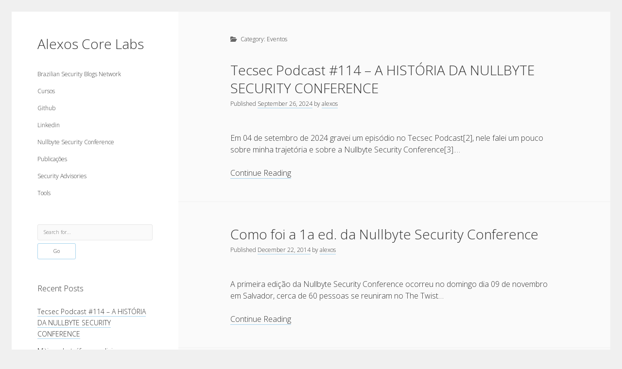

--- FILE ---
content_type: text/html; charset=UTF-8
request_url: https://alexos.org/category/eventos/
body_size: 10192
content:
<!DOCTYPE html>

<html lang="en-US">

<head>
	<title>Eventos &#8211; Alexos Core Labs</title>
<meta name='robots' content='max-image-preview:large' />
<meta charset="UTF-8" />
<meta name="viewport" content="width=device-width, initial-scale=1" />
<link rel='dns-prefetch' href='//fonts.googleapis.com' />
<link rel="alternate" type="application/rss+xml" title="Alexos Core Labs &raquo; Feed" href="https://alexos.org/feed/" />
<link rel="alternate" type="application/rss+xml" title="Alexos Core Labs &raquo; Comments Feed" href="https://alexos.org/comments/feed/" />
<link rel="alternate" type="application/rss+xml" title="Alexos Core Labs &raquo; Eventos Category Feed" href="https://alexos.org/category/eventos/feed/" />
<style id='wp-img-auto-sizes-contain-inline-css' type='text/css'>
img:is([sizes=auto i],[sizes^="auto," i]){contain-intrinsic-size:3000px 1500px}
/*# sourceURL=wp-img-auto-sizes-contain-inline-css */
</style>
<style id='wp-emoji-styles-inline-css' type='text/css'>

	img.wp-smiley, img.emoji {
		display: inline !important;
		border: none !important;
		box-shadow: none !important;
		height: 1em !important;
		width: 1em !important;
		margin: 0 0.07em !important;
		vertical-align: -0.1em !important;
		background: none !important;
		padding: 0 !important;
	}
/*# sourceURL=wp-emoji-styles-inline-css */
</style>
<style id='wp-block-library-inline-css' type='text/css'>
:root{--wp-block-synced-color:#7a00df;--wp-block-synced-color--rgb:122,0,223;--wp-bound-block-color:var(--wp-block-synced-color);--wp-editor-canvas-background:#ddd;--wp-admin-theme-color:#007cba;--wp-admin-theme-color--rgb:0,124,186;--wp-admin-theme-color-darker-10:#006ba1;--wp-admin-theme-color-darker-10--rgb:0,107,160.5;--wp-admin-theme-color-darker-20:#005a87;--wp-admin-theme-color-darker-20--rgb:0,90,135;--wp-admin-border-width-focus:2px}@media (min-resolution:192dpi){:root{--wp-admin-border-width-focus:1.5px}}.wp-element-button{cursor:pointer}:root .has-very-light-gray-background-color{background-color:#eee}:root .has-very-dark-gray-background-color{background-color:#313131}:root .has-very-light-gray-color{color:#eee}:root .has-very-dark-gray-color{color:#313131}:root .has-vivid-green-cyan-to-vivid-cyan-blue-gradient-background{background:linear-gradient(135deg,#00d084,#0693e3)}:root .has-purple-crush-gradient-background{background:linear-gradient(135deg,#34e2e4,#4721fb 50%,#ab1dfe)}:root .has-hazy-dawn-gradient-background{background:linear-gradient(135deg,#faaca8,#dad0ec)}:root .has-subdued-olive-gradient-background{background:linear-gradient(135deg,#fafae1,#67a671)}:root .has-atomic-cream-gradient-background{background:linear-gradient(135deg,#fdd79a,#004a59)}:root .has-nightshade-gradient-background{background:linear-gradient(135deg,#330968,#31cdcf)}:root .has-midnight-gradient-background{background:linear-gradient(135deg,#020381,#2874fc)}:root{--wp--preset--font-size--normal:16px;--wp--preset--font-size--huge:42px}.has-regular-font-size{font-size:1em}.has-larger-font-size{font-size:2.625em}.has-normal-font-size{font-size:var(--wp--preset--font-size--normal)}.has-huge-font-size{font-size:var(--wp--preset--font-size--huge)}.has-text-align-center{text-align:center}.has-text-align-left{text-align:left}.has-text-align-right{text-align:right}.has-fit-text{white-space:nowrap!important}#end-resizable-editor-section{display:none}.aligncenter{clear:both}.items-justified-left{justify-content:flex-start}.items-justified-center{justify-content:center}.items-justified-right{justify-content:flex-end}.items-justified-space-between{justify-content:space-between}.screen-reader-text{border:0;clip-path:inset(50%);height:1px;margin:-1px;overflow:hidden;padding:0;position:absolute;width:1px;word-wrap:normal!important}.screen-reader-text:focus{background-color:#ddd;clip-path:none;color:#444;display:block;font-size:1em;height:auto;left:5px;line-height:normal;padding:15px 23px 14px;text-decoration:none;top:5px;width:auto;z-index:100000}html :where(.has-border-color){border-style:solid}html :where([style*=border-top-color]){border-top-style:solid}html :where([style*=border-right-color]){border-right-style:solid}html :where([style*=border-bottom-color]){border-bottom-style:solid}html :where([style*=border-left-color]){border-left-style:solid}html :where([style*=border-width]){border-style:solid}html :where([style*=border-top-width]){border-top-style:solid}html :where([style*=border-right-width]){border-right-style:solid}html :where([style*=border-bottom-width]){border-bottom-style:solid}html :where([style*=border-left-width]){border-left-style:solid}html :where(img[class*=wp-image-]){height:auto;max-width:100%}:where(figure){margin:0 0 1em}html :where(.is-position-sticky){--wp-admin--admin-bar--position-offset:var(--wp-admin--admin-bar--height,0px)}@media screen and (max-width:600px){html :where(.is-position-sticky){--wp-admin--admin-bar--position-offset:0px}}

/*# sourceURL=wp-block-library-inline-css */
</style><style id='global-styles-inline-css' type='text/css'>
:root{--wp--preset--aspect-ratio--square: 1;--wp--preset--aspect-ratio--4-3: 4/3;--wp--preset--aspect-ratio--3-4: 3/4;--wp--preset--aspect-ratio--3-2: 3/2;--wp--preset--aspect-ratio--2-3: 2/3;--wp--preset--aspect-ratio--16-9: 16/9;--wp--preset--aspect-ratio--9-16: 9/16;--wp--preset--color--black: #000000;--wp--preset--color--cyan-bluish-gray: #abb8c3;--wp--preset--color--white: #ffffff;--wp--preset--color--pale-pink: #f78da7;--wp--preset--color--vivid-red: #cf2e2e;--wp--preset--color--luminous-vivid-orange: #ff6900;--wp--preset--color--luminous-vivid-amber: #fcb900;--wp--preset--color--light-green-cyan: #7bdcb5;--wp--preset--color--vivid-green-cyan: #00d084;--wp--preset--color--pale-cyan-blue: #8ed1fc;--wp--preset--color--vivid-cyan-blue: #0693e3;--wp--preset--color--vivid-purple: #9b51e0;--wp--preset--gradient--vivid-cyan-blue-to-vivid-purple: linear-gradient(135deg,rgb(6,147,227) 0%,rgb(155,81,224) 100%);--wp--preset--gradient--light-green-cyan-to-vivid-green-cyan: linear-gradient(135deg,rgb(122,220,180) 0%,rgb(0,208,130) 100%);--wp--preset--gradient--luminous-vivid-amber-to-luminous-vivid-orange: linear-gradient(135deg,rgb(252,185,0) 0%,rgb(255,105,0) 100%);--wp--preset--gradient--luminous-vivid-orange-to-vivid-red: linear-gradient(135deg,rgb(255,105,0) 0%,rgb(207,46,46) 100%);--wp--preset--gradient--very-light-gray-to-cyan-bluish-gray: linear-gradient(135deg,rgb(238,238,238) 0%,rgb(169,184,195) 100%);--wp--preset--gradient--cool-to-warm-spectrum: linear-gradient(135deg,rgb(74,234,220) 0%,rgb(151,120,209) 20%,rgb(207,42,186) 40%,rgb(238,44,130) 60%,rgb(251,105,98) 80%,rgb(254,248,76) 100%);--wp--preset--gradient--blush-light-purple: linear-gradient(135deg,rgb(255,206,236) 0%,rgb(152,150,240) 100%);--wp--preset--gradient--blush-bordeaux: linear-gradient(135deg,rgb(254,205,165) 0%,rgb(254,45,45) 50%,rgb(107,0,62) 100%);--wp--preset--gradient--luminous-dusk: linear-gradient(135deg,rgb(255,203,112) 0%,rgb(199,81,192) 50%,rgb(65,88,208) 100%);--wp--preset--gradient--pale-ocean: linear-gradient(135deg,rgb(255,245,203) 0%,rgb(182,227,212) 50%,rgb(51,167,181) 100%);--wp--preset--gradient--electric-grass: linear-gradient(135deg,rgb(202,248,128) 0%,rgb(113,206,126) 100%);--wp--preset--gradient--midnight: linear-gradient(135deg,rgb(2,3,129) 0%,rgb(40,116,252) 100%);--wp--preset--font-size--small: 12px;--wp--preset--font-size--medium: 20px;--wp--preset--font-size--large: 21px;--wp--preset--font-size--x-large: 42px;--wp--preset--font-size--regular: 16px;--wp--preset--font-size--larger: 28px;--wp--preset--spacing--20: 0.44rem;--wp--preset--spacing--30: 0.67rem;--wp--preset--spacing--40: 1rem;--wp--preset--spacing--50: 1.5rem;--wp--preset--spacing--60: 2.25rem;--wp--preset--spacing--70: 3.38rem;--wp--preset--spacing--80: 5.06rem;--wp--preset--shadow--natural: 6px 6px 9px rgba(0, 0, 0, 0.2);--wp--preset--shadow--deep: 12px 12px 50px rgba(0, 0, 0, 0.4);--wp--preset--shadow--sharp: 6px 6px 0px rgba(0, 0, 0, 0.2);--wp--preset--shadow--outlined: 6px 6px 0px -3px rgb(255, 255, 255), 6px 6px rgb(0, 0, 0);--wp--preset--shadow--crisp: 6px 6px 0px rgb(0, 0, 0);}:where(.is-layout-flex){gap: 0.5em;}:where(.is-layout-grid){gap: 0.5em;}body .is-layout-flex{display: flex;}.is-layout-flex{flex-wrap: wrap;align-items: center;}.is-layout-flex > :is(*, div){margin: 0;}body .is-layout-grid{display: grid;}.is-layout-grid > :is(*, div){margin: 0;}:where(.wp-block-columns.is-layout-flex){gap: 2em;}:where(.wp-block-columns.is-layout-grid){gap: 2em;}:where(.wp-block-post-template.is-layout-flex){gap: 1.25em;}:where(.wp-block-post-template.is-layout-grid){gap: 1.25em;}.has-black-color{color: var(--wp--preset--color--black) !important;}.has-cyan-bluish-gray-color{color: var(--wp--preset--color--cyan-bluish-gray) !important;}.has-white-color{color: var(--wp--preset--color--white) !important;}.has-pale-pink-color{color: var(--wp--preset--color--pale-pink) !important;}.has-vivid-red-color{color: var(--wp--preset--color--vivid-red) !important;}.has-luminous-vivid-orange-color{color: var(--wp--preset--color--luminous-vivid-orange) !important;}.has-luminous-vivid-amber-color{color: var(--wp--preset--color--luminous-vivid-amber) !important;}.has-light-green-cyan-color{color: var(--wp--preset--color--light-green-cyan) !important;}.has-vivid-green-cyan-color{color: var(--wp--preset--color--vivid-green-cyan) !important;}.has-pale-cyan-blue-color{color: var(--wp--preset--color--pale-cyan-blue) !important;}.has-vivid-cyan-blue-color{color: var(--wp--preset--color--vivid-cyan-blue) !important;}.has-vivid-purple-color{color: var(--wp--preset--color--vivid-purple) !important;}.has-black-background-color{background-color: var(--wp--preset--color--black) !important;}.has-cyan-bluish-gray-background-color{background-color: var(--wp--preset--color--cyan-bluish-gray) !important;}.has-white-background-color{background-color: var(--wp--preset--color--white) !important;}.has-pale-pink-background-color{background-color: var(--wp--preset--color--pale-pink) !important;}.has-vivid-red-background-color{background-color: var(--wp--preset--color--vivid-red) !important;}.has-luminous-vivid-orange-background-color{background-color: var(--wp--preset--color--luminous-vivid-orange) !important;}.has-luminous-vivid-amber-background-color{background-color: var(--wp--preset--color--luminous-vivid-amber) !important;}.has-light-green-cyan-background-color{background-color: var(--wp--preset--color--light-green-cyan) !important;}.has-vivid-green-cyan-background-color{background-color: var(--wp--preset--color--vivid-green-cyan) !important;}.has-pale-cyan-blue-background-color{background-color: var(--wp--preset--color--pale-cyan-blue) !important;}.has-vivid-cyan-blue-background-color{background-color: var(--wp--preset--color--vivid-cyan-blue) !important;}.has-vivid-purple-background-color{background-color: var(--wp--preset--color--vivid-purple) !important;}.has-black-border-color{border-color: var(--wp--preset--color--black) !important;}.has-cyan-bluish-gray-border-color{border-color: var(--wp--preset--color--cyan-bluish-gray) !important;}.has-white-border-color{border-color: var(--wp--preset--color--white) !important;}.has-pale-pink-border-color{border-color: var(--wp--preset--color--pale-pink) !important;}.has-vivid-red-border-color{border-color: var(--wp--preset--color--vivid-red) !important;}.has-luminous-vivid-orange-border-color{border-color: var(--wp--preset--color--luminous-vivid-orange) !important;}.has-luminous-vivid-amber-border-color{border-color: var(--wp--preset--color--luminous-vivid-amber) !important;}.has-light-green-cyan-border-color{border-color: var(--wp--preset--color--light-green-cyan) !important;}.has-vivid-green-cyan-border-color{border-color: var(--wp--preset--color--vivid-green-cyan) !important;}.has-pale-cyan-blue-border-color{border-color: var(--wp--preset--color--pale-cyan-blue) !important;}.has-vivid-cyan-blue-border-color{border-color: var(--wp--preset--color--vivid-cyan-blue) !important;}.has-vivid-purple-border-color{border-color: var(--wp--preset--color--vivid-purple) !important;}.has-vivid-cyan-blue-to-vivid-purple-gradient-background{background: var(--wp--preset--gradient--vivid-cyan-blue-to-vivid-purple) !important;}.has-light-green-cyan-to-vivid-green-cyan-gradient-background{background: var(--wp--preset--gradient--light-green-cyan-to-vivid-green-cyan) !important;}.has-luminous-vivid-amber-to-luminous-vivid-orange-gradient-background{background: var(--wp--preset--gradient--luminous-vivid-amber-to-luminous-vivid-orange) !important;}.has-luminous-vivid-orange-to-vivid-red-gradient-background{background: var(--wp--preset--gradient--luminous-vivid-orange-to-vivid-red) !important;}.has-very-light-gray-to-cyan-bluish-gray-gradient-background{background: var(--wp--preset--gradient--very-light-gray-to-cyan-bluish-gray) !important;}.has-cool-to-warm-spectrum-gradient-background{background: var(--wp--preset--gradient--cool-to-warm-spectrum) !important;}.has-blush-light-purple-gradient-background{background: var(--wp--preset--gradient--blush-light-purple) !important;}.has-blush-bordeaux-gradient-background{background: var(--wp--preset--gradient--blush-bordeaux) !important;}.has-luminous-dusk-gradient-background{background: var(--wp--preset--gradient--luminous-dusk) !important;}.has-pale-ocean-gradient-background{background: var(--wp--preset--gradient--pale-ocean) !important;}.has-electric-grass-gradient-background{background: var(--wp--preset--gradient--electric-grass) !important;}.has-midnight-gradient-background{background: var(--wp--preset--gradient--midnight) !important;}.has-small-font-size{font-size: var(--wp--preset--font-size--small) !important;}.has-medium-font-size{font-size: var(--wp--preset--font-size--medium) !important;}.has-large-font-size{font-size: var(--wp--preset--font-size--large) !important;}.has-x-large-font-size{font-size: var(--wp--preset--font-size--x-large) !important;}
/*# sourceURL=global-styles-inline-css */
</style>

<style id='classic-theme-styles-inline-css' type='text/css'>
/*! This file is auto-generated */
.wp-block-button__link{color:#fff;background-color:#32373c;border-radius:9999px;box-shadow:none;text-decoration:none;padding:calc(.667em + 2px) calc(1.333em + 2px);font-size:1.125em}.wp-block-file__button{background:#32373c;color:#fff;text-decoration:none}
/*# sourceURL=/wp-includes/css/classic-themes.min.css */
</style>
<link rel='stylesheet' id='ct-cele-google-fonts-css' href='//fonts.googleapis.com/css?family=Open+Sans%3A300%2C300i%2C600&#038;subset=latin%2Clatin-ext&#038;display=swap&#038;ver=6.9' type='text/css' media='all' />
<link rel='stylesheet' id='ct-cele-font-awesome-css' href='https://alexos.org/wp-content/themes/cele/assets/font-awesome/css/all.min.css?ver=6.9' type='text/css' media='all' />
<link rel='stylesheet' id='ct-cele-style-css' href='https://alexos.org/wp-content/themes/cele/style.css?ver=6.9' type='text/css' media='all' />
<script type="c577f317af6b53c80c076c7d-text/javascript" src="https://alexos.org/wp-includes/js/jquery/jquery.min.js?ver=3.7.1" id="jquery-core-js"></script>
<script type="c577f317af6b53c80c076c7d-text/javascript" src="https://alexos.org/wp-includes/js/jquery/jquery-migrate.min.js?ver=3.4.1" id="jquery-migrate-js"></script>
<link rel="EditURI" type="application/rsd+xml" title="RSD" href="https://alexos.org/xmlrpc.php?rsd" />

<!-- Bad Behavior 2.2.24 run time: 78.359 ms -->
<style type="text/css">.recentcomments a{display:inline !important;padding:0 !important;margin:0 !important;}</style><link rel="icon" href="https://alexos.org/wp-content/uploads/2020/09/cropped-hacker-32x32.png" sizes="32x32" />
<link rel="icon" href="https://alexos.org/wp-content/uploads/2020/09/cropped-hacker-192x192.png" sizes="192x192" />
<link rel="apple-touch-icon" href="https://alexos.org/wp-content/uploads/2020/09/cropped-hacker-180x180.png" />
<meta name="msapplication-TileImage" content="https://alexos.org/wp-content/uploads/2020/09/cropped-hacker-270x270.png" />
</head>

<body id="cele" class="archive category category-eventos category-3 wp-theme-cele">
<a class="skip-content" href="#main">Press &quot;Enter&quot; to skip to content</a>
<div id="overflow-container" class="overflow-container">
	<div id="max-width" class="max-width">
		<div id="main-sidebar" class="main-sidebar">
			<div id="sidebar-inner" class="sidebar-inner">
												<header class="site-header" id="site-header" role="banner">
					<div id="title-container" class="title-container">
						<div id='site-title' class='site-title'><a href='https://alexos.org'>Alexos Core Labs</a></div>											</div>
					<button id="toggle-navigation" class="toggle-navigation" name="toggle-navigation" aria-expanded="false">
						<span class="screen-reader-text">open menu</span>
						<svg width="24px" height="18px" viewBox="0 0 24 18" version="1.1" xmlns="http://www.w3.org/2000/svg" xmlns:xlink="http://www.w3.org/1999/xlink">
				    <g stroke="none" stroke-width="1" fill="none" fill-rule="evenodd">
				        <g transform="translate(-148.000000, -36.000000)" fill="#6B6B6B">
				            <g transform="translate(123.000000, 25.000000)">
				                <g transform="translate(25.000000, 11.000000)">
				                    <rect x="0" y="16" width="24" height="2"></rect>
				                    <rect x="0" y="8" width="24" height="2"></rect>
				                    <rect x="0" y="0" width="24" height="2"></rect>
				                </g>
				            </g>
				        </g>
				    </g>
				</svg>					</button>
					<div id="menu-primary-container" class="menu-primary-container">
						<div id="menu-primary" class="menu-container menu-primary" role="navigation">
    <div class="menu-unset"><ul><li class="page_item page-item-4159"><a href="https://alexos.org/brazilian-security-blogs-network/">Brazilian Security Blogs Network</a></li><li class="page_item page-item-4175"><a href="https://alexos.org/cursos/">Cursos</a></li><li class="page_item page-item-4218"><a href="https://alexos.org/github/">Github</a></li><li class="page_item page-item-4226"><a href="https://alexos.org/linkedin/">Linkedin</a></li><li class="page_item page-item-4207"><a href="https://alexos.org/nullbyte-security-conference/">Nullbyte Security Conference</a></li><li class="page_item page-item-3338"><a href="https://alexos.org/artigos-publicados/">Publicações</a></li><li class="page_item page-item-3394"><a href="https://alexos.org/security-advisories/">Security Advisories</a></li><li class="page_item page-item-3403"><a href="https://alexos.org/scripts/">Tools</a></li></ul></div></div>
											</div>
				</header>
												    <div id="sidebar-primary-container" class="sidebar-primary-container">
        <aside class="sidebar sidebar-primary" id="sidebar-primary" role="complementary">
            <h1 class="screen-reader-text">Sidebar</h1>
            <section id="search-2" class="widget widget_search"><div class='search-form-container'>
    <form role="search" method="get" class="search-form" action="https://alexos.org/">
        <label class="screen-reader-text" for="search-field">Search</label>
        <input id="search-field" type="search" class="search-field" value="" name="s"
               title="Search for:"
               placeholder="Search for..." />
        <input type="submit" class="search-submit" value='Go'/>
    </form>
</div></section>
		<section id="recent-posts-2" class="widget widget_recent_entries">
		<h2 class="widget-title">Recent Posts</h2>
		<ul>
											<li>
					<a href="https://alexos.org/tecsec-podcast-114-a-historia-da-nullbyte-security-conference/">Tecsec Podcast #114 &#8211; A HISTÓRIA DA NULLBYTE SECURITY CONFERENCE</a>
									</li>
											<li>
					<a href="https://alexos.org/mitigando-trafego-malicioso-originado-da-rede-tor/">Mitigando tráfego malicioso originado da rede TOR</a>
									</li>
											<li>
					<a href="https://alexos.org/capacite-linux-comandos-basicos-2/">[Capacite] Linux &#8211; Comandos Básicos 2</a>
									</li>
											<li>
					<a href="https://alexos.org/capacite-linux-comandos-basicos/">[Capacite] Linux &#8211; Comandos Básicos</a>
									</li>
											<li>
					<a href="https://alexos.org/capacite-linux-conceitos-basicos/">[Capacite] Linux &#8211; Conceitos Básicos</a>
									</li>
					</ul>

		</section><section id="recent-comments-2" class="widget widget_recent_comments"><h2 class="widget-title">Recent Comments</h2><ul id="recentcomments"><li class="recentcomments"><span class="comment-author-link"><a href="http://about.me/Maiconfz" class="url" rel="ugc external nofollow">Maicon Fonseca Zanco</a></span> on <a href="https://alexos.org/protegendo-a-console-administrativa-contra-ataques-de-brute-force/#comment-1314">Protegendo a console administrativa contra ataques de brute force</a></li><li class="recentcomments"><span class="comment-author-link">alexos</span> on <a href="https://alexos.org/protegendo-a-console-administrativa-contra-ataques-de-brute-force/#comment-1313">Protegendo a console administrativa contra ataques de brute force</a></li><li class="recentcomments"><span class="comment-author-link"><a href="http://www.salvadortech.com.br" class="url" rel="ugc external nofollow">Gilson Camelo</a></span> on <a href="https://alexos.org/protegendo-a-console-administrativa-contra-ataques-de-brute-force/#comment-1312">Protegendo a console administrativa contra ataques de brute force</a></li><li class="recentcomments"><span class="comment-author-link"><a href="http://www.hacknroll.com" class="url" rel="ugc external nofollow">tuxtrack</a></span> on <a href="https://alexos.org/otimizando-a-deteccao-de-ataques-de-sqli-com-evasao-no-ossec-hids/#comment-1311">Otimizando a detecção de ataques de SQLi com evasão do Ossec HIDS</a></li><li class="recentcomments"><span class="comment-author-link"><a href="http://techfree.com.br" class="url" rel="ugc external nofollow">Rafael Gomes</a></span> on <a href="https://alexos.org/nginx-implantacao-e-hardening-do-nginx-no-debian/#comment-1303">Nginx &#8211; Implantação e hardening do nginx no Debian</a></li></ul></section><section id="archives-2" class="widget widget_archive"><h2 class="widget-title">Archives</h2>
			<ul>
					<li><a href='https://alexos.org/2024/09/'>September 2024</a></li>
	<li><a href='https://alexos.org/2022/04/'>April 2022</a></li>
	<li><a href='https://alexos.org/2020/10/'>October 2020</a></li>
	<li><a href='https://alexos.org/2020/09/'>September 2020</a></li>
	<li><a href='https://alexos.org/2015/08/'>August 2015</a></li>
	<li><a href='https://alexos.org/2015/07/'>July 2015</a></li>
	<li><a href='https://alexos.org/2014/12/'>December 2014</a></li>
	<li><a href='https://alexos.org/2014/10/'>October 2014</a></li>
	<li><a href='https://alexos.org/2014/09/'>September 2014</a></li>
	<li><a href='https://alexos.org/2014/01/'>January 2014</a></li>
	<li><a href='https://alexos.org/2013/11/'>November 2013</a></li>
	<li><a href='https://alexos.org/2013/10/'>October 2013</a></li>
	<li><a href='https://alexos.org/2013/09/'>September 2013</a></li>
	<li><a href='https://alexos.org/2013/06/'>June 2013</a></li>
	<li><a href='https://alexos.org/2013/05/'>May 2013</a></li>
	<li><a href='https://alexos.org/2013/04/'>April 2013</a></li>
	<li><a href='https://alexos.org/2012/09/'>September 2012</a></li>
	<li><a href='https://alexos.org/2012/08/'>August 2012</a></li>
	<li><a href='https://alexos.org/2012/07/'>July 2012</a></li>
	<li><a href='https://alexos.org/2012/03/'>March 2012</a></li>
	<li><a href='https://alexos.org/2012/02/'>February 2012</a></li>
	<li><a href='https://alexos.org/2012/01/'>January 2012</a></li>
	<li><a href='https://alexos.org/2011/11/'>November 2011</a></li>
	<li><a href='https://alexos.org/2011/09/'>September 2011</a></li>
	<li><a href='https://alexos.org/2011/08/'>August 2011</a></li>
	<li><a href='https://alexos.org/2011/07/'>July 2011</a></li>
	<li><a href='https://alexos.org/2011/06/'>June 2011</a></li>
	<li><a href='https://alexos.org/2011/05/'>May 2011</a></li>
	<li><a href='https://alexos.org/2011/04/'>April 2011</a></li>
	<li><a href='https://alexos.org/2011/03/'>March 2011</a></li>
	<li><a href='https://alexos.org/2011/02/'>February 2011</a></li>
	<li><a href='https://alexos.org/2011/01/'>January 2011</a></li>
	<li><a href='https://alexos.org/2010/12/'>December 2010</a></li>
	<li><a href='https://alexos.org/2010/10/'>October 2010</a></li>
	<li><a href='https://alexos.org/2010/09/'>September 2010</a></li>
	<li><a href='https://alexos.org/2010/08/'>August 2010</a></li>
	<li><a href='https://alexos.org/2010/07/'>July 2010</a></li>
	<li><a href='https://alexos.org/2010/05/'>May 2010</a></li>
	<li><a href='https://alexos.org/2010/04/'>April 2010</a></li>
	<li><a href='https://alexos.org/2010/03/'>March 2010</a></li>
	<li><a href='https://alexos.org/2010/02/'>February 2010</a></li>
	<li><a href='https://alexos.org/2010/01/'>January 2010</a></li>
	<li><a href='https://alexos.org/2009/12/'>December 2009</a></li>
	<li><a href='https://alexos.org/2009/11/'>November 2009</a></li>
	<li><a href='https://alexos.org/2009/10/'>October 2009</a></li>
	<li><a href='https://alexos.org/2009/09/'>September 2009</a></li>
	<li><a href='https://alexos.org/2009/08/'>August 2009</a></li>
	<li><a href='https://alexos.org/2009/07/'>July 2009</a></li>
	<li><a href='https://alexos.org/2009/06/'>June 2009</a></li>
	<li><a href='https://alexos.org/2009/05/'>May 2009</a></li>
	<li><a href='https://alexos.org/2009/04/'>April 2009</a></li>
	<li><a href='https://alexos.org/2009/03/'>March 2009</a></li>
	<li><a href='https://alexos.org/2009/02/'>February 2009</a></li>
	<li><a href='https://alexos.org/2009/01/'>January 2009</a></li>
	<li><a href='https://alexos.org/2008/12/'>December 2008</a></li>
	<li><a href='https://alexos.org/2008/11/'>November 2008</a></li>
	<li><a href='https://alexos.org/2008/10/'>October 2008</a></li>
	<li><a href='https://alexos.org/2008/09/'>September 2008</a></li>
	<li><a href='https://alexos.org/2008/08/'>August 2008</a></li>
	<li><a href='https://alexos.org/2008/07/'>July 2008</a></li>
	<li><a href='https://alexos.org/2008/05/'>May 2008</a></li>
	<li><a href='https://alexos.org/2008/04/'>April 2008</a></li>
	<li><a href='https://alexos.org/2008/03/'>March 2008</a></li>
	<li><a href='https://alexos.org/2008/02/'>February 2008</a></li>
	<li><a href='https://alexos.org/2008/01/'>January 2008</a></li>
	<li><a href='https://alexos.org/2007/12/'>December 2007</a></li>
	<li><a href='https://alexos.org/2007/11/'>November 2007</a></li>
	<li><a href='https://alexos.org/2007/10/'>October 2007</a></li>
	<li><a href='https://alexos.org/2007/09/'>September 2007</a></li>
	<li><a href='https://alexos.org/2007/08/'>August 2007</a></li>
	<li><a href='https://alexos.org/2007/07/'>July 2007</a></li>
	<li><a href='https://alexos.org/2007/06/'>June 2007</a></li>
	<li><a href='https://alexos.org/2007/05/'>May 2007</a></li>
	<li><a href='https://alexos.org/2007/04/'>April 2007</a></li>
	<li><a href='https://alexos.org/2007/03/'>March 2007</a></li>
	<li><a href='https://alexos.org/2007/02/'>February 2007</a></li>
	<li><a href='https://alexos.org/2007/01/'>January 2007</a></li>
	<li><a href='https://alexos.org/2006/12/'>December 2006</a></li>
	<li><a href='https://alexos.org/2006/11/'>November 2006</a></li>
	<li><a href='https://alexos.org/2006/10/'>October 2006</a></li>
	<li><a href='https://alexos.org/2006/09/'>September 2006</a></li>
	<li><a href='https://alexos.org/2006/08/'>August 2006</a></li>
	<li><a href='https://alexos.org/2006/07/'>July 2006</a></li>
	<li><a href='https://alexos.org/2006/06/'>June 2006</a></li>
	<li><a href='https://alexos.org/2006/05/'>May 2006</a></li>
	<li><a href='https://alexos.org/2006/04/'>April 2006</a></li>
			</ul>

			</section><section id="categories-2" class="widget widget_categories"><h2 class="widget-title">Categories</h2>
			<ul>
					<li class="cat-item cat-item-2"><a href="https://alexos.org/category/artigos/">artigos</a>
</li>
	<li class="cat-item cat-item-868"><a href="https://alexos.org/category/capacite/">Capacite</a>
</li>
	<li class="cat-item cat-item-3 current-cat"><a aria-current="page" href="https://alexos.org/category/eventos/">Eventos</a>
</li>
	<li class="cat-item cat-item-4"><a href="https://alexos.org/category/howto/">HowTo</a>
</li>
	<li class="cat-item cat-item-5"><a href="https://alexos.org/category/noticias/">Notícias</a>
</li>
	<li class="cat-item cat-item-6"><a href="https://alexos.org/category/offtopic/">OffTopic</a>
</li>
	<li class="cat-item cat-item-7"><a href="https://alexos.org/category/seguranca/">Segurança</a>
</li>
	<li class="cat-item cat-item-8"><a href="https://alexos.org/category/sysadmin/">Sysadmin</a>
</li>
	<li class="cat-item cat-item-9"><a href="https://alexos.org/category/ubuntu/">Ubuntu</a>
</li>
			</ul>

			</section><section id="meta-2" class="widget widget_meta"><h2 class="widget-title">Meta</h2>
		<ul>
						<li><a href="https://alexos.org/cicciolina/">Log in</a></li>
			<li><a href="https://alexos.org/feed/">Entries feed</a></li>
			<li><a href="https://alexos.org/comments/feed/">Comments feed</a></li>

			<li><a href="https://wordpress.org/">WordPress.org</a></li>
		</ul>

		</section>        </aside>
    </div>
			</div>
		</div>
		<section id="main" class="main" role="main">
			
<div class='archive-header'>
	<h1>
		<i class="fas fa-folder-open"></i>
		Category: <span>Eventos</span>	</h1>
	</div>
    <div id="loop-container" class="loop-container">
        <div class="post-4232 post type-post status-publish format-standard hentry category-eventos category-seguranca entry">
		<article>
		<div class='post-header'>
						<h2 class='post-title'>
				<a href="https://alexos.org/tecsec-podcast-114-a-historia-da-nullbyte-security-conference/">Tecsec Podcast #114 &#8211; A HISTÓRIA DA NULLBYTE SECURITY CONFERENCE</a>
			</h2>
			<div class="post-byline"><span>Published <a class='date' href='https://alexos.org/2024/09/'>September 26, 2024</a> by <a class='author' href='https://alexos.org/author/alexos/'>alexos</a></span></div>		</div>
				<div class="post-content">
			<p>Em 04 de setembro de 2024 gravei um episódio no Tecsec Podcast[2], nele falei um pouco sobre minha trajetória e sobre a Nullbyte Security Conference[3].&#8230;</p>
<div class="more-link-wrapper"><a class="more-link" href="https://alexos.org/tecsec-podcast-114-a-historia-da-nullbyte-security-conference/">Continue Reading<span class="screen-reader-text">Tecsec Podcast #114 &#8211; A HISTÓRIA DA NULLBYTE SECURITY CONFERENCE</span></a></div>
		</div>
			</article>
	</div><div class="post-3556 post type-post status-publish format-standard hentry category-eventos tag-0utofb0und tag-bahia tag-conviso-application-security tag-crash tag-gbr tag-hacking tag-ibliss-seguranca-e-inteligencia tag-nullbyte-security-conference tag-rick2600 tag-salvador tag-securityguys tag-seguranca-da-informacao tag-spin tag-the-twist-pub entry">
		<article>
		<div class='post-header'>
						<h2 class='post-title'>
				<a href="https://alexos.org/evento-como-foi-a-1a-ed-da-nullbyte-security-conference/">Como foi a 1a ed. da Nullbyte Security Conference</a>
			</h2>
			<div class="post-byline"><span>Published <a class='date' href='https://alexos.org/2014/12/'>December 22, 2014</a> by <a class='author' href='https://alexos.org/author/alexos/'>alexos</a></span></div>		</div>
				<div class="post-content">
			<p>A primeira edição da Nullbyte Security Conference ocorreu no domingo dia 09 de novembro em Salvador, cerca de 60 pessoas se reuniram no The Twist&#8230;</p>
<div class="more-link-wrapper"><a class="more-link" href="https://alexos.org/evento-como-foi-a-1a-ed-da-nullbyte-security-conference/">Continue Reading<span class="screen-reader-text">Como foi a 1a ed. da Nullbyte Security Conference</span></a></div>
		</div>
			</article>
	</div><div class="post-3551 post type-post status-publish format-standard hentry category-eventos tag-bahia tag-hacking tag-nullbyte-security-conference tag-salvador tag-security tag-securityguys entry">
		<article>
		<div class='post-header'>
						<h2 class='post-title'>
				<a href="https://alexos.org/vai-perder/">Vai perder?</a>
			</h2>
			<div class="post-byline"><span>Published <a class='date' href='https://alexos.org/2014/10/'>October 14, 2014</a> by <a class='author' href='https://alexos.org/author/alexos/'>alexos</a></span></div>		</div>
				<div class="post-content">
					</div>
			</article>
	</div><div class="post-3538 post type-post status-publish format-standard hentry category-eventos tag-bahia tag-evento tag-hacking tag-nullbyte-security-conference tag-salvador tag-securityguys tag-seguranca-da-informacao entry">
		<article>
		<div class='post-header'>
						<h2 class='post-title'>
				<a href="https://alexos.org/nullbyte-security-conference-em-salvador/">Nullbyte Security Conference em Salvador</a>
			</h2>
			<div class="post-byline"><span>Published <a class='date' href='https://alexos.org/2014/09/'>September 4, 2014</a> by <a class='author' href='https://alexos.org/author/alexos/'>alexos</a></span></div>		</div>
				<div class="post-content">
			<p>Salvador entrará no circuito dos eventos de segurança da informação que buscam unir temas e palestrantes de alto nível em um ambiente descontraído. Dia 09&#8230;</p>
<div class="more-link-wrapper"><a class="more-link" href="https://alexos.org/nullbyte-security-conference-em-salvador/">Continue Reading<span class="screen-reader-text">Nullbyte Security Conference em Salvador</span></a></div>
		</div>
			</article>
	</div><div class="post-3482 post type-post status-publish format-standard hentry category-eventos tag-cert-bahia tag-evento tag-popba tag-privacidade tag-rnp tag-securityguys tag-seguranca-da-informacao tag-ufba entry">
		<article>
		<div class='post-header'>
						<h2 class='post-title'>
				<a href="https://alexos.org/iii-encontro-de-seguranca-em-informatica-do-cert-bahia/">III Encontro de Segurança em Informática do CERT.Bahia</a>
			</h2>
			<div class="post-byline"><span>Published <a class='date' href='https://alexos.org/2013/11/'>November 20, 2013</a> by <a class='author' href='https://alexos.org/author/alexos/'>alexos</a></span></div>		</div>
				<div class="post-content">
			<p>No dia 29 de novembro a UFBA sediará mais um EnSI (Encontro de Segurança em Informática do CERT.Bahia) organizado pelo CERT.Bahia. O CERT.Bahia é o&#8230;</p>
<div class="more-link-wrapper"><a class="more-link" href="https://alexos.org/iii-encontro-de-seguranca-em-informatica-do-cert-bahia/">Continue Reading<span class="screen-reader-text">III Encontro de Segurança em Informática do CERT.Bahia</span></a></div>
		</div>
			</article>
	</div><div class="post-3101 post type-post status-publish format-standard hentry category-eventos tag-15 tag-eventos tag-free-software tag-opensource tag-salvador tag-sfd tag-software-freedom-day tag-software-livre entry">
		<article>
		<div class='post-header'>
						<h2 class='post-title'>
				<a href="https://alexos.org/software-freedom-day-sfd-2012-salvador/">Software Freedom Day (SFD) 2012 &#8211; Salvador</a>
			</h2>
			<div class="post-byline"><span>Published <a class='date' href='https://alexos.org/2012/08/'>August 29, 2012</a> by <a class='author' href='https://alexos.org/author/alexos/'>alexos</a></span></div>		</div>
				<div class="post-content">
			<p>O Software Freedom Day (SFD) é uma celebração mundial do Software Livre e do Código Aberto (Free and Open Source Software &#8211; FOSS). O SFD&#8230;</p>
<div class="more-link-wrapper"><a class="more-link" href="https://alexos.org/software-freedom-day-sfd-2012-salvador/">Continue Reading<span class="screen-reader-text">Software Freedom Day (SFD) 2012 &#8211; Salvador</span></a></div>
		</div>
			</article>
	</div><div class="post-3086 post type-post status-publish format-standard hentry category-eventos tag-alexos tag-antonio-terceiro tag-aurium tag-debian tag-debian-day-2012 tag-evento tag-salvador tag-software-livre entry">
		<article>
		<div class='post-header'>
						<h2 class='post-title'>
				<a href="https://alexos.org/debian-day-2012-em-salvador/">Debian Day 2012 em Salvador</a>
			</h2>
			<div class="post-byline"><span>Published <a class='date' href='https://alexos.org/2012/08/'>August 9, 2012</a> by <a class='author' href='https://alexos.org/author/alexos/'>alexos</a></span></div>		</div>
				<div class="post-content">
			<p>Fonte: http://deb.li/ddssa2012 Contamos com sua presença! =) Sobre o evento O Debian Day é a celebração anual do aniversário do Projeto Debian, que em 2012&#8230;</p>
<div class="more-link-wrapper"><a class="more-link" href="https://alexos.org/debian-day-2012-em-salvador/">Continue Reading<span class="screen-reader-text">Debian Day 2012 em Salvador</span></a></div>
		</div>
			</article>
	</div><div class="post-2778 post type-post status-publish format-standard hentry category-eventos tag-corelan tag-dclabs tag-evento tag-hackn-roll tag-psl-ba tag-securityguys tag-seguranca tag-ssasec tag-ssasecday entry">
		<article>
		<div class='post-header'>
						<h2 class='post-title'>
				<a href="https://alexos.org/1o-encontro-seginfo-de-salvador-ssasec-day/">2o. SSASec Day &#8211; Encontro SegInfo de Salvador</a>
			</h2>
			<div class="post-byline"><span>Published <a class='date' href='https://alexos.org/2011/09/'>September 28, 2011</a> by <a class='author' href='https://alexos.org/author/alexos/'>alexos</a></span></div>		</div>
				<div class="post-content">
			<p>O SSASec é um encontro mensal e informal de profissionais, estudantes, pesquisadores, hackers e interessados em geral por segurança da informação, visando a troca de&#8230;</p>
<div class="more-link-wrapper"><a class="more-link" href="https://alexos.org/1o-encontro-seginfo-de-salvador-ssasec-day/">Continue Reading<span class="screen-reader-text">2o. SSASec Day &#8211; Encontro SegInfo de Salvador</span></a></div>
		</div>
			</article>
	</div><div class="post-2751 post type-post status-publish format-standard hentry category-eventos tag-eventos tag-palestras tag-psl-ba tag-security tag-securityguys tag-seginfo tag-seguranca tag-valesec entry">
		<article>
		<div class='post-header'>
						<h2 class='post-title'>
				<a href="https://alexos.org/palestras-no-vi-workshop-seginfo-e-na-vale-security-conference/">Palestras no VI WorkShop Seginfo e na Vale Security Conference</a>
			</h2>
			<div class="post-byline"><span>Published <a class='date' href='https://alexos.org/2011/08/'>August 12, 2011</a> by <a class='author' href='https://alexos.org/author/alexos/'>alexos</a></span></div>		</div>
				<div class="post-content">
			<p>O Workshop SegInfo promovido pela Clavis Security ocorrerá dias 12 e 13 de agosto na Bolsa de Valores do Rio de Janeiro,e contará com a&#8230;</p>
<div class="more-link-wrapper"><a class="more-link" href="https://alexos.org/palestras-no-vi-workshop-seginfo-e-na-vale-security-conference/">Continue Reading<span class="screen-reader-text">Palestras no VI WorkShop Seginfo e na Vale Security Conference</span></a></div>
		</div>
			</article>
	</div><div class="post-2555 post type-post status-publish format-standard hentry category-eventos tag-brasil tag-cnasi tag-cool tag-eventos tag-h2hc tag-hacking tag-iccyber tag-owasp-global-appsec-latin-america tag-psl-ba tag-securityguys tag-seguranca-da-informacao tag-vale-security-conference tag-websecforum tag-workshop-seginfo tag-ysts entry">
		<article>
		<div class='post-header'>
						<h2 class='post-title'>
				<a href="https://alexos.org/eventos-seguranca-da-informacao-2o-semestre/">Eventos Segurança da Informação &#8211; 2o. semestre 2011</a>
			</h2>
			<div class="post-byline"><span>Published <a class='date' href='https://alexos.org/2011/05/'>May 25, 2011</a> by <a class='author' href='https://alexos.org/author/alexos/'>alexos</a></span></div>		</div>
				<div class="post-content">
			<p>Este ano a comunidade de Segurança da informação brasileira não pode se queixar. Excelentes eventos ocorreram no 1o. semestre como o Web Security Forum, COOL&#8230;</p>
<div class="more-link-wrapper"><a class="more-link" href="https://alexos.org/eventos-seguranca-da-informacao-2o-semestre/">Continue Reading<span class="screen-reader-text">Eventos Segurança da Informação &#8211; 2o. semestre 2011</span></a></div>
		</div>
			</article>
	</div>    </div>


	<nav class="navigation pagination" aria-label="Posts pagination">
		<h2 class="screen-reader-text">Posts pagination</h2>
		<div class="nav-links"><span aria-current="page" class="page-numbers current">1</span>
<a class="page-numbers" href="https://alexos.org/category/eventos/page/2/">2</a>
<span class="page-numbers dots">&hellip;</span>
<a class="page-numbers" href="https://alexos.org/category/eventos/page/6/">6</a>
<a class="next page-numbers" href="https://alexos.org/category/eventos/page/2/">Next</a></div>
	</nav></section> <!-- .main -->


<footer id="site-footer" class="site-footer" role="contentinfo">
        <div class="design-credit">
        <span>
            <a href="https://www.competethemes.com/cele/" rel="nofollow">Cele Theme</a> by Compete Themes.        </span>
    </div>
</footer>
</div>
</div><!-- .overflow-container -->


<script type="speculationrules">
{"prefetch":[{"source":"document","where":{"and":[{"href_matches":"/*"},{"not":{"href_matches":["/wp-*.php","/wp-admin/*","/wp-content/uploads/*","/wp-content/*","/wp-content/plugins/*","/wp-content/themes/cele/*","/*\\?(.+)"]}},{"not":{"selector_matches":"a[rel~=\"nofollow\"]"}},{"not":{"selector_matches":".no-prefetch, .no-prefetch a"}}]},"eagerness":"conservative"}]}
</script>
<script type="c577f317af6b53c80c076c7d-text/javascript" id="ct-cele-js-js-extra">
/* <![CDATA[ */
var ct_cele_objectL10n = {"openMenu":"open menu","closeMenu":"close menu","openChildMenu":"open dropdown menu","closeChildMenu":"close dropdown menu"};
//# sourceURL=ct-cele-js-js-extra
/* ]]> */
</script>
<script type="c577f317af6b53c80c076c7d-text/javascript" src="https://alexos.org/wp-content/themes/cele/js/build/production.min.js?ver=6.9" id="ct-cele-js-js"></script>
<script id="wp-emoji-settings" type="application/json">
{"baseUrl":"https://s.w.org/images/core/emoji/17.0.2/72x72/","ext":".png","svgUrl":"https://s.w.org/images/core/emoji/17.0.2/svg/","svgExt":".svg","source":{"concatemoji":"https://alexos.org/wp-includes/js/wp-emoji-release.min.js?ver=6.9"}}
</script>
<script type="c577f317af6b53c80c076c7d-module">
/* <![CDATA[ */
/*! This file is auto-generated */
const a=JSON.parse(document.getElementById("wp-emoji-settings").textContent),o=(window._wpemojiSettings=a,"wpEmojiSettingsSupports"),s=["flag","emoji"];function i(e){try{var t={supportTests:e,timestamp:(new Date).valueOf()};sessionStorage.setItem(o,JSON.stringify(t))}catch(e){}}function c(e,t,n){e.clearRect(0,0,e.canvas.width,e.canvas.height),e.fillText(t,0,0);t=new Uint32Array(e.getImageData(0,0,e.canvas.width,e.canvas.height).data);e.clearRect(0,0,e.canvas.width,e.canvas.height),e.fillText(n,0,0);const a=new Uint32Array(e.getImageData(0,0,e.canvas.width,e.canvas.height).data);return t.every((e,t)=>e===a[t])}function p(e,t){e.clearRect(0,0,e.canvas.width,e.canvas.height),e.fillText(t,0,0);var n=e.getImageData(16,16,1,1);for(let e=0;e<n.data.length;e++)if(0!==n.data[e])return!1;return!0}function u(e,t,n,a){switch(t){case"flag":return n(e,"\ud83c\udff3\ufe0f\u200d\u26a7\ufe0f","\ud83c\udff3\ufe0f\u200b\u26a7\ufe0f")?!1:!n(e,"\ud83c\udde8\ud83c\uddf6","\ud83c\udde8\u200b\ud83c\uddf6")&&!n(e,"\ud83c\udff4\udb40\udc67\udb40\udc62\udb40\udc65\udb40\udc6e\udb40\udc67\udb40\udc7f","\ud83c\udff4\u200b\udb40\udc67\u200b\udb40\udc62\u200b\udb40\udc65\u200b\udb40\udc6e\u200b\udb40\udc67\u200b\udb40\udc7f");case"emoji":return!a(e,"\ud83e\u1fac8")}return!1}function f(e,t,n,a){let r;const o=(r="undefined"!=typeof WorkerGlobalScope&&self instanceof WorkerGlobalScope?new OffscreenCanvas(300,150):document.createElement("canvas")).getContext("2d",{willReadFrequently:!0}),s=(o.textBaseline="top",o.font="600 32px Arial",{});return e.forEach(e=>{s[e]=t(o,e,n,a)}),s}function r(e){var t=document.createElement("script");t.src=e,t.defer=!0,document.head.appendChild(t)}a.supports={everything:!0,everythingExceptFlag:!0},new Promise(t=>{let n=function(){try{var e=JSON.parse(sessionStorage.getItem(o));if("object"==typeof e&&"number"==typeof e.timestamp&&(new Date).valueOf()<e.timestamp+604800&&"object"==typeof e.supportTests)return e.supportTests}catch(e){}return null}();if(!n){if("undefined"!=typeof Worker&&"undefined"!=typeof OffscreenCanvas&&"undefined"!=typeof URL&&URL.createObjectURL&&"undefined"!=typeof Blob)try{var e="postMessage("+f.toString()+"("+[JSON.stringify(s),u.toString(),c.toString(),p.toString()].join(",")+"));",a=new Blob([e],{type:"text/javascript"});const r=new Worker(URL.createObjectURL(a),{name:"wpTestEmojiSupports"});return void(r.onmessage=e=>{i(n=e.data),r.terminate(),t(n)})}catch(e){}i(n=f(s,u,c,p))}t(n)}).then(e=>{for(const n in e)a.supports[n]=e[n],a.supports.everything=a.supports.everything&&a.supports[n],"flag"!==n&&(a.supports.everythingExceptFlag=a.supports.everythingExceptFlag&&a.supports[n]);var t;a.supports.everythingExceptFlag=a.supports.everythingExceptFlag&&!a.supports.flag,a.supports.everything||((t=a.source||{}).concatemoji?r(t.concatemoji):t.wpemoji&&t.twemoji&&(r(t.twemoji),r(t.wpemoji)))});
//# sourceURL=https://alexos.org/wp-includes/js/wp-emoji-loader.min.js
/* ]]> */
</script>

<script src="/cdn-cgi/scripts/7d0fa10a/cloudflare-static/rocket-loader.min.js" data-cf-settings="c577f317af6b53c80c076c7d-|49" defer></script><script defer src="https://static.cloudflareinsights.com/beacon.min.js/vcd15cbe7772f49c399c6a5babf22c1241717689176015" integrity="sha512-ZpsOmlRQV6y907TI0dKBHq9Md29nnaEIPlkf84rnaERnq6zvWvPUqr2ft8M1aS28oN72PdrCzSjY4U6VaAw1EQ==" data-cf-beacon='{"version":"2024.11.0","token":"d9006182e8c347708f697b7da6f7ea19","r":1,"server_timing":{"name":{"cfCacheStatus":true,"cfEdge":true,"cfExtPri":true,"cfL4":true,"cfOrigin":true,"cfSpeedBrain":true},"location_startswith":null}}' crossorigin="anonymous"></script>
</body>
</html>